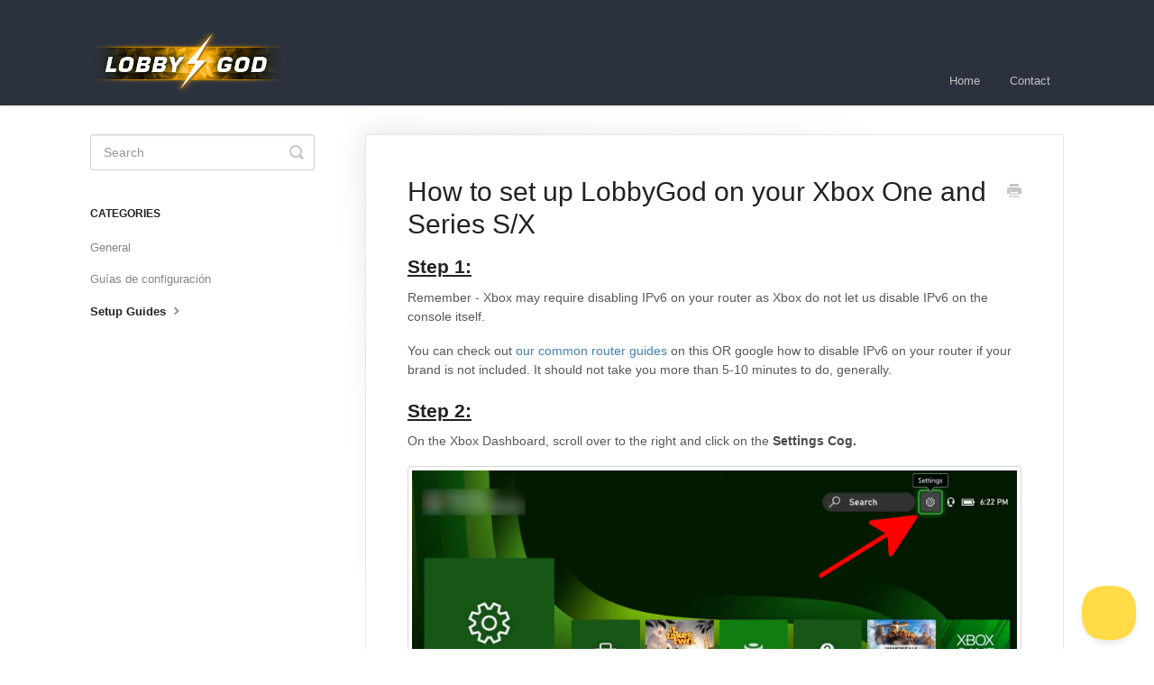

--- FILE ---
content_type: text/html; charset=utf-8
request_url: https://help.lobbygod.com/article/4-how-to-setup-lobbygod-on-xbox-one-xbox-series-s-x
body_size: 4232
content:


<!DOCTYPE html>
<html>
    
<head>
    <meta charset="utf-8"/>
    <title>How to set up LobbyGod on your Xbox One and Series S/X - LobbyGod - Help &amp; Support</title>
    <meta name="viewport" content="width=device-width, maximum-scale=1"/>
    <meta name="apple-mobile-web-app-capable" content="yes"/>
    <meta name="format-detection" content="telephone=no">
    <meta name="description" content="Step 1: Remember - Xbox may require disabling IPv6 on your router as Xbox do not let us disable IPv6 on the console itself. You can check out our common router "/>
    <meta name="author" content="LobbyGod"/>
    <link rel="canonical" href="https://help.lobbygod.com/article/4-how-to-setup-lobbygod-on-xbox-one-xbox-series-s-x"/>
    
        
   
            <meta name="twitter:card" content="summary"/>
            <meta name="twitter:title" content="How to set up LobbyGod on your Xbox One and Series S/X" />
            <meta name="twitter:description" content="Step 1: Remember - Xbox may require disabling IPv6 on your router as Xbox do not let us disable IPv6 on the console itself. You can check out our common router "/>


    

    
        <link rel="stylesheet" href="//d3eto7onm69fcz.cloudfront.net/assets/stylesheets/launch-1769416083604.css">
    
    <style>
        body { background: #ffffff; }
        .navbar .navbar-inner { background: #2c323d; }
        .navbar .nav li a, 
        .navbar .icon-private-w  { color: #c0c0c0; }
        .navbar .brand, 
        .navbar .nav li a:hover, 
        .navbar .nav li a:focus, 
        .navbar .nav .active a, 
        .navbar .nav .active a:hover, 
        .navbar .nav .active a:focus  { color: #ffffff; }
        .navbar a:hover .icon-private-w, 
        .navbar a:focus .icon-private-w, 
        .navbar .active a .icon-private-w, 
        .navbar .active a:hover .icon-private-w, 
        .navbar .active a:focus .icon-private-w { color: #ffffff; }
        #serp-dd .result a:hover,
        #serp-dd .result > li.active,
        #fullArticle strong a,
        #fullArticle a strong,
        .collection a,
        .contentWrapper a,
        .most-pop-articles .popArticles a,
        .most-pop-articles .popArticles a:hover span,
        .category-list .category .article-count,
        .category-list .category:hover .article-count { color: #4381b5; }
        #fullArticle, 
        #fullArticle p, 
        #fullArticle ul, 
        #fullArticle ol, 
        #fullArticle li, 
        #fullArticle div, 
        #fullArticle blockquote, 
        #fullArticle dd, 
        #fullArticle table { color:#585858; }
    </style>
    
    <link rel="apple-touch-icon-precomposed" href="//d33v4339jhl8k0.cloudfront.net/docs/assets/63625d868158d51e66c725aa/images/637f3af7eb3e4a7280a2ba90/Logo-3-Favicon-1.png">
    <link rel="shortcut icon" type="image/png" href="//d33v4339jhl8k0.cloudfront.net/docs/assets/63625d868158d51e66c725aa/images/637f3af78ae44905ae2cc888/Logo-3-Favicon-2.png">
    <!--[if lt IE 9]>
    
        <script src="//d3eto7onm69fcz.cloudfront.net/assets/javascripts/html5shiv.min.js"></script>
    
    <![endif]-->
    
        <script type="application/ld+json">
        {"@context":"https://schema.org","@type":"WebSite","url":"https://help.lobbygod.com","potentialAction":{"@type":"SearchAction","target":"https://help.lobbygod.com/search?query={query}","query-input":"required name=query"}}
        </script>
    
        <script type="application/ld+json">
        {"@context":"https://schema.org","@type":"BreadcrumbList","itemListElement":[{"@type":"ListItem","position":1,"name":"LobbyGod - Help & Support","item":"https://help.lobbygod.com"},{"@type":"ListItem","position":2,"name":"General","item":"https://help.lobbygod.com/collection/1-general"},{"@type":"ListItem","position":3,"name":"How to set up LobbyGod on your Xbox One and Series S/X","item":"https://help.lobbygod.com/article/4-how-to-setup-lobbygod-on-xbox-one-xbox-series-s-x"}]}
        </script>
    
    
</head>
    
    <body>
        
<header id="mainNav" class="navbar">
    <div class="navbar-inner">
        <div class="container-fluid">
            <a class="brand" href="https://lobbygod.com/">
            
                
                    <img src="//d33v4339jhl8k0.cloudfront.net/docs/assets/63625d868158d51e66c725aa/images/637f3af77c6b9e7d4ecc9ff8/3@0.3x.png" alt="LobbyGod - Help &amp; Support" width="216" height="75">
                

            
            </a>
            
                <button type="button" class="btn btn-navbar" data-toggle="collapse" data-target=".nav-collapse">
                    <span class="sr-only">Toggle Navigation</span>
                    <span class="icon-bar"></span>
                    <span class="icon-bar"></span>
                    <span class="icon-bar"></span>
                </button>
            
            <div class="nav-collapse collapse">
                <nav role="navigation"><!-- added for accessibility -->
                <ul class="nav">
                    
                        <li id="home"><a href="/">Home <b class="caret"></b></a></li>
                    
                    
                    
                        <li id="contact"><a href="#" class="contactUs" onclick="window.Beacon('open')">Contact</a></li>
                        <li id="contactMobile"><a href="#" class="contactUs" onclick="window.Beacon('open')">Contact</a></li>
                    
                </ul>
                </nav>
            </div><!--/.nav-collapse -->
        </div><!--/container-->
    </div><!--/navbar-inner-->
</header>
        <section id="contentArea" class="container-fluid">
            <div class="row-fluid">
                <section id="main-content" class="span9">
                    <div class="contentWrapper">
                        
    
    <article id="fullArticle">
        <h1 class="title">How to set up LobbyGod on your Xbox One and Series S/X</h1>
    
        <a href="javascript:window.print()" class="printArticle" title="Print this article" aria-label="Print this Article"><i class="icon-print"></i></a>
        <h3><u>Step 1:</u></h3>
<p>Remember - Xbox may require disabling IPv6 on your router as Xbox do not let us disable IPv6 on the console itself.</p>
<p>You can check out <a href="//help.lobbygod.com/article/18-how-to-disable-ipv6-on-your-router">our common router guides</a> on this OR google how to disable IPv6 on your router if your brand is not included. It should not take you more than 5-10 minutes to do, generally.</p>
<h3><u>Step 2:</u></h3>
<p>On the Xbox Dashboard, scroll over to the right and click on the <strong>Settings Cog.</strong></p>
<h2><p><img src="//d33v4339jhl8k0.cloudfront.net/docs/assets/63625d868158d51e66c725aa/images/636bd52466b6b15acd73a33b/file-2MPMLYayAz.png" style="width: 992.222px; max-width: 100%; "></p></h2>
<h3><u>Step 3:</u></h3>
<p>Select the <strong>Network Settings</strong> tab.</p>
<p><img src="//d33v4339jhl8k0.cloudfront.net/docs/assets/63625d868158d51e66c725aa/images/636bd6260fc1f6451107c871/file-3uNMessGGb.png" style="width: 987.222px; max-width: 100%; "></p>
<h3><u>Step 4:</u></h3>
<p>On the next page, select <strong>Advanced Settings.</strong></p>
<p><img src="//d33v4339jhl8k0.cloudfront.net/docs/assets/63625d868158d51e66c725aa/images/636bd6d9bb9de94e2fcf4b1f/file-xpgFsIvQs3.png" style="width: 999.222px; max-width: 100%; "></p>
<h3><u>Step 5:</u></h3>
<p>Select <strong>DNS Settings,</strong> then select <strong>Manual&nbsp;</strong>and fill in the Primary DNS and Secondary DNS with the following:</p>
<ul>
 <li>Primary DNS: 15.197.238.60</li>
 <li>Secondary DNS:&nbsp;3.33.242.199</li>
</ul>
<p>Confirm and <strong>restart your Xbox.</strong></p>
<p><img src="//d33v4339jhl8k0.cloudfront.net/docs/assets/63625d868158d51e66c725aa/images/636bd77f7ef31d5409b9cae1/file-wVx4hCsoRs.png" style="width: 997.222px; max-width: 100%; "></p>
<h3><u>Step 6:</u></h3>
<p>Once complete, <b>power cycle your xbox by unplugging it from the wall, </b>then select a location on our dashboard - <a href="http://be.lobbygod.com">be.lobbygod.com</a></p>
<p><b>IMPORTANT - Make sure the device you are visiting the dashboard from (for example, your phone) is connected to the same network as your Xbox.</b></p>
<p><u>Final Step:</u></p>
<p>Launch the game and confirm that your in-game location changed. You can learn how using <a href="//help.lobbygod.com/article/30-how-to-check-your-geo-location-in-game">our quick guide</a>.</p>
<p>That's it! <b>If your location has changed in-game you are all set. </b>If your in-game location does not change please get in touch with us over <a href="https://discord.gg/v8Kxy3s2sW" target="_blank">on Discord</a> or by emailing <a href="mailto:help@lobbygod.com" target="_blank">help@lobbygod.com</a></p>
<div class="callout-blue">
 <p>You may need to disable IPv6 on your router while setting up LobbyGod in certain situations or when connecting from certain internet providers as some provider force IPv6 which does not work with LobbyGod. If your in-game location does not change, please disable IPv6 on your router and try again.</p>
</div>
    </article>
    

    <section class="articleFoot">
    
        <i class="icon-contact"></i>
        <p class="help">Still need help?
            <a id="sbContact" href="#" class="contactUs" onclick="window.Beacon('open')">Contact Us</a>
            <a id="sbContactMobile" href="#" class="contactUs" onclick="window.Beacon('open')">Contact Us</a>
        </p>
    

    <time class="lu" datetime=2024-12-17 >Last updated on December 17, 2024</time>
    </section>

                    </div><!--/contentWrapper-->
                    
                </section><!--/content-->
                <aside id="sidebar" class="span3">
                 

<form action="/search" method="GET" id="searchBar" class="sm" autocomplete="off">
    
                    <input type="hidden" name="collectionId" value="636a6d1f399fd965cf5b4fbc"/>
                    <input type="text" name="query" title="search-query" class="search-query" placeholder="Search" value="" aria-label="Search" />
                    <button type="submit">
                        <span class="sr-only">Toggle Search</span>
                        <i class="icon-search"></i>
                    </button>
                    <div id="serp-dd" style="display: none;" class="sb">
                        <ul class="result">
                        </ul>
                    </div>
                
</form>

                
                    <h3>Categories</h3>
                    <ul class="nav nav-list">
                    
                        
                            <li ><a href="/category/22-general">General  <i class="icon-arrow"></i></a></li>
                        
                    
                        
                            <li ><a href="/category/50-guia-de-configuracion">Guías de configuración  <i class="icon-arrow"></i></a></li>
                        
                    
                        
                            <li  class="active" ><a href="/category/5-set-up-guides-and-help">Setup Guides  <i class="icon-arrow"></i></a></li>
                        
                    
                    </ul>
                
                </aside><!--/span-->
            </div><!--/row-->
            <div id="noResults" style="display:none;">No results found</div>
            <footer>
                

<p>&copy;
    
        <a href="https://lobbygod.com/">LobbyGod</a>
    
    2026. <span>Powered by <a rel="nofollow noopener noreferrer" href="https://www.helpscout.com/docs-refer/?co=LobbyGod&utm_source=docs&utm_medium=footerlink&utm_campaign=Docs+Branding" target="_blank">Help Scout</a></span>
    
        
    
</p>

            </footer>
        </section><!--/.fluid-container-->
        
            

<script id="beaconLoader" type="text/javascript">!function(e,t,n){function a(){var e=t.getElementsByTagName("script")[0],n=t.createElement("script");n.type="text/javascript",n.async=!0,n.src="https://beacon-v2.helpscout.net",e.parentNode.insertBefore(n,e)}if(e.Beacon=n=function(t,n,a){e.Beacon.readyQueue.push({method:t,options:n,data:a})},n.readyQueue=[],"complete"===t.readyState)return a();e.attachEvent?e.attachEvent("onload",a):e.addEventListener("load",a,!1)}(window,document,window.Beacon||function(){});</script>
<script type="text/javascript">window.Beacon('init', 'c4416bcb-79ec-4bb2-b4f4-f6180b232391')</script>

<script type="text/javascript">
    function hashChanged() {
        var hash = window.location.hash.substring(1); 
        if (hash === 'contact') {
            window.Beacon('open')
        }
    }

    if (window.location.hash) {
        hashChanged()
    }

    window.onhashchange = function () {
        hashChanged()
    }

    window.addEventListener('hashchange', hashChanged, false);

</script>

        
        
    <script src="//d3eto7onm69fcz.cloudfront.net/assets/javascripts/app4.min.js"></script>

<script>
// keep iOS links from opening safari
if(("standalone" in window.navigator) && window.navigator.standalone){
// If you want to prevent remote links in standalone web apps opening Mobile Safari, change 'remotes' to true
var noddy, remotes = false;
document.addEventListener('click', function(event) {
noddy = event.target;
while(noddy.nodeName !== "A" && noddy.nodeName !== "HTML") {
noddy = noddy.parentNode;
}

if('href' in noddy && noddy.href.indexOf('http') !== -1 && (noddy.href.indexOf(document.location.host) !== -1 || remotes)){
event.preventDefault();
document.location.href = noddy.href;
}

},false);
}
</script>
        
    </body>
</html>


